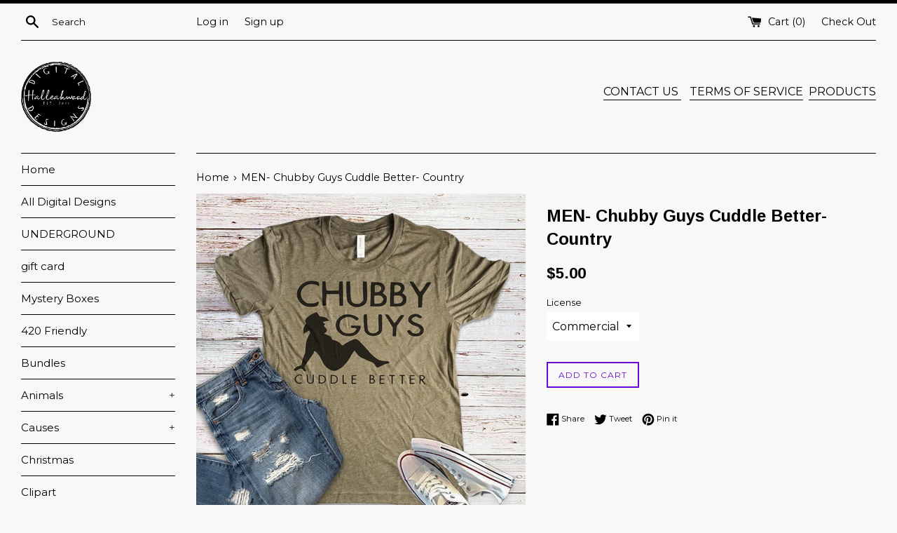

--- FILE ---
content_type: text/html; charset=utf-8
request_url: https://www.google.com/recaptcha/api2/aframe
body_size: 249
content:
<!DOCTYPE HTML><html><head><meta http-equiv="content-type" content="text/html; charset=UTF-8"></head><body><script nonce="kS3E5Pl_NzVEfUamIDbscg">/** Anti-fraud and anti-abuse applications only. See google.com/recaptcha */ try{var clients={'sodar':'https://pagead2.googlesyndication.com/pagead/sodar?'};window.addEventListener("message",function(a){try{if(a.source===window.parent){var b=JSON.parse(a.data);var c=clients[b['id']];if(c){var d=document.createElement('img');d.src=c+b['params']+'&rc='+(localStorage.getItem("rc::a")?sessionStorage.getItem("rc::b"):"");window.document.body.appendChild(d);sessionStorage.setItem("rc::e",parseInt(sessionStorage.getItem("rc::e")||0)+1);localStorage.setItem("rc::h",'1769746278976');}}}catch(b){}});window.parent.postMessage("_grecaptcha_ready", "*");}catch(b){}</script></body></html>